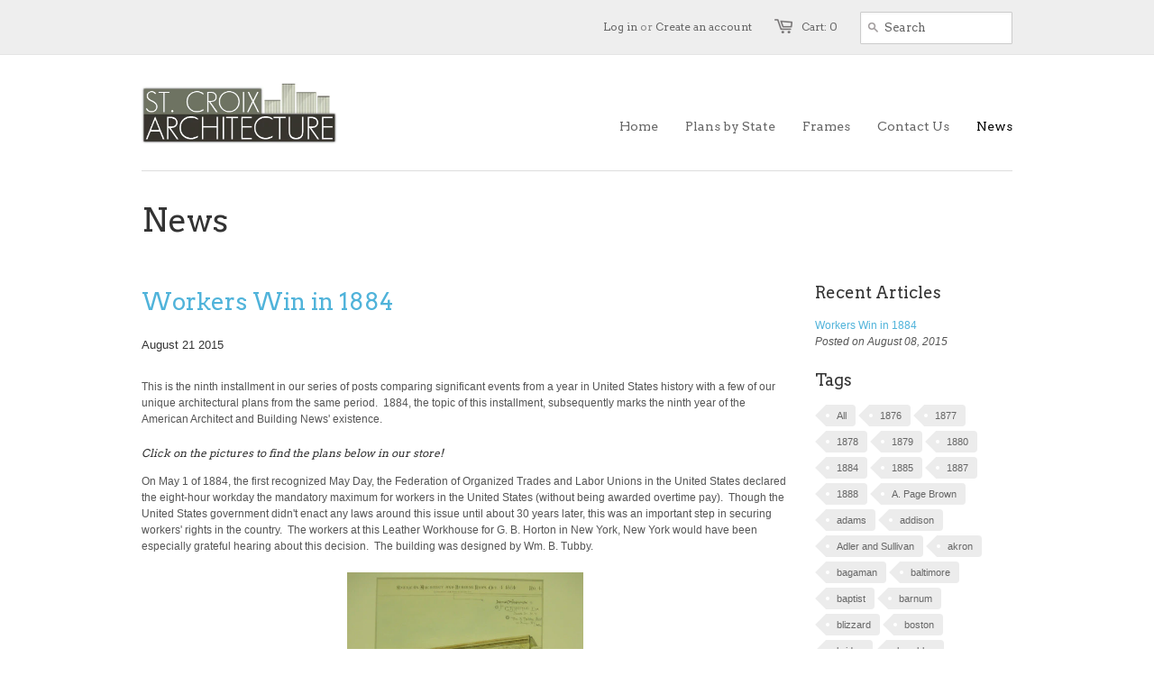

--- FILE ---
content_type: text/html; charset=utf-8
request_url: https://www.stcroixarchitecture.com/blogs/news/tagged/monument
body_size: 13997
content:
<!doctype html>
<!--[if lt IE 7]><html class="no-js ie6 oldie" lang="en"><![endif]-->
<!--[if IE 7]><html class="no-js ie7 oldie" lang="en"><![endif]-->
<!--[if IE 8]><html class="no-js ie8 oldie" lang="en"><![endif]-->
<!--[if gt IE 8]><!--><html class="no-js" lang="en"><!--<![endif]-->
<head>

  <link rel="shortcut icon" href="//www.stcroixarchitecture.com/cdn/shop/t/2/assets/favicon.png?v=166731262553784097771388461799" type="image/png" />
  <meta charset="utf-8">
  <!--[if IE]><meta http-equiv='X-UA-Compatible' content='IE=edge,chrome=1'><![endif]-->

  <title>
    News &ndash; St. Croix Architecture
  </title>

  
  <meta name="description" content="The latest news, updates, and information about St. Croix Architecture." />
  

  <meta name="viewport" content="width=device-width, initial-scale=1.0" />
  
  <link rel="canonical" href="https://www.stcroixarchitecture.com/blogs/news/tagged/monument" /> 

  


  
    <meta property="og:image" content="http://www.stcroixarchitecture.com/cdn/shop/t/2/assets/logo.png?v=138365649528515863621387734665" />
  


  <link href="//www.stcroixarchitecture.com/cdn/shop/t/2/assets/styles.css?v=72066655598982541461674755311" rel="stylesheet" type="text/css" media="all" />
  
  <link rel="stylesheet" type="text/css" href="//fonts.googleapis.com/css?family=Arvo:300,400,700">
  
  
  <link rel="stylesheet" type="text/css" href="//fonts.googleapis.com/css?family=Arvo:300,400,700">
  
  <script src="//www.stcroixarchitecture.com/cdn/shop/t/2/assets/html5shiv.js?v=107268875627107148941387661897" type="text/javascript"></script>

  <script>window.performance && window.performance.mark && window.performance.mark('shopify.content_for_header.start');</script><meta name="google-site-verification" content="hPS3EkDy1vYkcXlx57bVzPzoDVKT2Z_o-ZcHmE2XEsE">
<meta id="shopify-digital-wallet" name="shopify-digital-wallet" content="/3248961/digital_wallets/dialog">
<meta name="shopify-checkout-api-token" content="6e28bf4e0a75710a6b5bc47f0a376c47">
<meta id="in-context-paypal-metadata" data-shop-id="3248961" data-venmo-supported="false" data-environment="production" data-locale="en_US" data-paypal-v4="true" data-currency="USD">
<link rel="alternate" type="application/atom+xml" title="Feed" href="/blogs/news/tagged/monument.atom" />
<script async="async" src="/checkouts/internal/preloads.js?locale=en-US"></script>
<link rel="preconnect" href="https://shop.app" crossorigin="anonymous">
<script async="async" src="https://shop.app/checkouts/internal/preloads.js?locale=en-US&shop_id=3248961" crossorigin="anonymous"></script>
<script id="apple-pay-shop-capabilities" type="application/json">{"shopId":3248961,"countryCode":"US","currencyCode":"USD","merchantCapabilities":["supports3DS"],"merchantId":"gid:\/\/shopify\/Shop\/3248961","merchantName":"St. Croix Architecture","requiredBillingContactFields":["postalAddress","email"],"requiredShippingContactFields":["postalAddress","email"],"shippingType":"shipping","supportedNetworks":["visa","masterCard","amex","discover","elo","jcb"],"total":{"type":"pending","label":"St. Croix Architecture","amount":"1.00"},"shopifyPaymentsEnabled":true,"supportsSubscriptions":true}</script>
<script id="shopify-features" type="application/json">{"accessToken":"6e28bf4e0a75710a6b5bc47f0a376c47","betas":["rich-media-storefront-analytics"],"domain":"www.stcroixarchitecture.com","predictiveSearch":true,"shopId":3248961,"locale":"en"}</script>
<script>var Shopify = Shopify || {};
Shopify.shop = "st-croix-architecture.myshopify.com";
Shopify.locale = "en";
Shopify.currency = {"active":"USD","rate":"1.0"};
Shopify.country = "US";
Shopify.theme = {"name":"Minimal","id":5805429,"schema_name":null,"schema_version":null,"theme_store_id":380,"role":"main"};
Shopify.theme.handle = "null";
Shopify.theme.style = {"id":null,"handle":null};
Shopify.cdnHost = "www.stcroixarchitecture.com/cdn";
Shopify.routes = Shopify.routes || {};
Shopify.routes.root = "/";</script>
<script type="module">!function(o){(o.Shopify=o.Shopify||{}).modules=!0}(window);</script>
<script>!function(o){function n(){var o=[];function n(){o.push(Array.prototype.slice.apply(arguments))}return n.q=o,n}var t=o.Shopify=o.Shopify||{};t.loadFeatures=n(),t.autoloadFeatures=n()}(window);</script>
<script>
  window.ShopifyPay = window.ShopifyPay || {};
  window.ShopifyPay.apiHost = "shop.app\/pay";
  window.ShopifyPay.redirectState = null;
</script>
<script id="shop-js-analytics" type="application/json">{"pageType":"blog"}</script>
<script defer="defer" async type="module" src="//www.stcroixarchitecture.com/cdn/shopifycloud/shop-js/modules/v2/client.init-shop-cart-sync_IZsNAliE.en.esm.js"></script>
<script defer="defer" async type="module" src="//www.stcroixarchitecture.com/cdn/shopifycloud/shop-js/modules/v2/chunk.common_0OUaOowp.esm.js"></script>
<script type="module">
  await import("//www.stcroixarchitecture.com/cdn/shopifycloud/shop-js/modules/v2/client.init-shop-cart-sync_IZsNAliE.en.esm.js");
await import("//www.stcroixarchitecture.com/cdn/shopifycloud/shop-js/modules/v2/chunk.common_0OUaOowp.esm.js");

  window.Shopify.SignInWithShop?.initShopCartSync?.({"fedCMEnabled":true,"windoidEnabled":true});

</script>
<script>
  window.Shopify = window.Shopify || {};
  if (!window.Shopify.featureAssets) window.Shopify.featureAssets = {};
  window.Shopify.featureAssets['shop-js'] = {"shop-cart-sync":["modules/v2/client.shop-cart-sync_DLOhI_0X.en.esm.js","modules/v2/chunk.common_0OUaOowp.esm.js"],"init-fed-cm":["modules/v2/client.init-fed-cm_C6YtU0w6.en.esm.js","modules/v2/chunk.common_0OUaOowp.esm.js"],"shop-button":["modules/v2/client.shop-button_BCMx7GTG.en.esm.js","modules/v2/chunk.common_0OUaOowp.esm.js"],"shop-cash-offers":["modules/v2/client.shop-cash-offers_BT26qb5j.en.esm.js","modules/v2/chunk.common_0OUaOowp.esm.js","modules/v2/chunk.modal_CGo_dVj3.esm.js"],"init-windoid":["modules/v2/client.init-windoid_B9PkRMql.en.esm.js","modules/v2/chunk.common_0OUaOowp.esm.js"],"init-shop-email-lookup-coordinator":["modules/v2/client.init-shop-email-lookup-coordinator_DZkqjsbU.en.esm.js","modules/v2/chunk.common_0OUaOowp.esm.js"],"shop-toast-manager":["modules/v2/client.shop-toast-manager_Di2EnuM7.en.esm.js","modules/v2/chunk.common_0OUaOowp.esm.js"],"shop-login-button":["modules/v2/client.shop-login-button_BtqW_SIO.en.esm.js","modules/v2/chunk.common_0OUaOowp.esm.js","modules/v2/chunk.modal_CGo_dVj3.esm.js"],"avatar":["modules/v2/client.avatar_BTnouDA3.en.esm.js"],"pay-button":["modules/v2/client.pay-button_CWa-C9R1.en.esm.js","modules/v2/chunk.common_0OUaOowp.esm.js"],"init-shop-cart-sync":["modules/v2/client.init-shop-cart-sync_IZsNAliE.en.esm.js","modules/v2/chunk.common_0OUaOowp.esm.js"],"init-customer-accounts":["modules/v2/client.init-customer-accounts_DenGwJTU.en.esm.js","modules/v2/client.shop-login-button_BtqW_SIO.en.esm.js","modules/v2/chunk.common_0OUaOowp.esm.js","modules/v2/chunk.modal_CGo_dVj3.esm.js"],"init-shop-for-new-customer-accounts":["modules/v2/client.init-shop-for-new-customer-accounts_JdHXxpS9.en.esm.js","modules/v2/client.shop-login-button_BtqW_SIO.en.esm.js","modules/v2/chunk.common_0OUaOowp.esm.js","modules/v2/chunk.modal_CGo_dVj3.esm.js"],"init-customer-accounts-sign-up":["modules/v2/client.init-customer-accounts-sign-up_D6__K_p8.en.esm.js","modules/v2/client.shop-login-button_BtqW_SIO.en.esm.js","modules/v2/chunk.common_0OUaOowp.esm.js","modules/v2/chunk.modal_CGo_dVj3.esm.js"],"checkout-modal":["modules/v2/client.checkout-modal_C_ZQDY6s.en.esm.js","modules/v2/chunk.common_0OUaOowp.esm.js","modules/v2/chunk.modal_CGo_dVj3.esm.js"],"shop-follow-button":["modules/v2/client.shop-follow-button_XetIsj8l.en.esm.js","modules/v2/chunk.common_0OUaOowp.esm.js","modules/v2/chunk.modal_CGo_dVj3.esm.js"],"lead-capture":["modules/v2/client.lead-capture_DvA72MRN.en.esm.js","modules/v2/chunk.common_0OUaOowp.esm.js","modules/v2/chunk.modal_CGo_dVj3.esm.js"],"shop-login":["modules/v2/client.shop-login_ClXNxyh6.en.esm.js","modules/v2/chunk.common_0OUaOowp.esm.js","modules/v2/chunk.modal_CGo_dVj3.esm.js"],"payment-terms":["modules/v2/client.payment-terms_CNlwjfZz.en.esm.js","modules/v2/chunk.common_0OUaOowp.esm.js","modules/v2/chunk.modal_CGo_dVj3.esm.js"]};
</script>
<script>(function() {
  var isLoaded = false;
  function asyncLoad() {
    if (isLoaded) return;
    isLoaded = true;
    var urls = ["https:\/\/chimpstatic.com\/mcjs-connected\/js\/users\/f000ef7f3f3f8ee7d01a10d4a\/6548362f7ce5957d9f22bf6f5.js?shop=st-croix-architecture.myshopify.com"];
    for (var i = 0; i < urls.length; i++) {
      var s = document.createElement('script');
      s.type = 'text/javascript';
      s.async = true;
      s.src = urls[i];
      var x = document.getElementsByTagName('script')[0];
      x.parentNode.insertBefore(s, x);
    }
  };
  if(window.attachEvent) {
    window.attachEvent('onload', asyncLoad);
  } else {
    window.addEventListener('load', asyncLoad, false);
  }
})();</script>
<script id="__st">var __st={"a":3248961,"offset":-21600,"reqid":"12b53893-d43a-4826-9015-782ec038b0cb-1768365434","pageurl":"www.stcroixarchitecture.com\/blogs\/news\/tagged\/monument","s":"blogs-3635949","u":"63feb207ee9a","p":"blog","rtyp":"blog","rid":3635949};</script>
<script>window.ShopifyPaypalV4VisibilityTracking = true;</script>
<script id="captcha-bootstrap">!function(){'use strict';const t='contact',e='account',n='new_comment',o=[[t,t],['blogs',n],['comments',n],[t,'customer']],c=[[e,'customer_login'],[e,'guest_login'],[e,'recover_customer_password'],[e,'create_customer']],r=t=>t.map((([t,e])=>`form[action*='/${t}']:not([data-nocaptcha='true']) input[name='form_type'][value='${e}']`)).join(','),a=t=>()=>t?[...document.querySelectorAll(t)].map((t=>t.form)):[];function s(){const t=[...o],e=r(t);return a(e)}const i='password',u='form_key',d=['recaptcha-v3-token','g-recaptcha-response','h-captcha-response',i],f=()=>{try{return window.sessionStorage}catch{return}},m='__shopify_v',_=t=>t.elements[u];function p(t,e,n=!1){try{const o=window.sessionStorage,c=JSON.parse(o.getItem(e)),{data:r}=function(t){const{data:e,action:n}=t;return t[m]||n?{data:e,action:n}:{data:t,action:n}}(c);for(const[e,n]of Object.entries(r))t.elements[e]&&(t.elements[e].value=n);n&&o.removeItem(e)}catch(o){console.error('form repopulation failed',{error:o})}}const l='form_type',E='cptcha';function T(t){t.dataset[E]=!0}const w=window,h=w.document,L='Shopify',v='ce_forms',y='captcha';let A=!1;((t,e)=>{const n=(g='f06e6c50-85a8-45c8-87d0-21a2b65856fe',I='https://cdn.shopify.com/shopifycloud/storefront-forms-hcaptcha/ce_storefront_forms_captcha_hcaptcha.v1.5.2.iife.js',D={infoText:'Protected by hCaptcha',privacyText:'Privacy',termsText:'Terms'},(t,e,n)=>{const o=w[L][v],c=o.bindForm;if(c)return c(t,g,e,D).then(n);var r;o.q.push([[t,g,e,D],n]),r=I,A||(h.body.append(Object.assign(h.createElement('script'),{id:'captcha-provider',async:!0,src:r})),A=!0)});var g,I,D;w[L]=w[L]||{},w[L][v]=w[L][v]||{},w[L][v].q=[],w[L][y]=w[L][y]||{},w[L][y].protect=function(t,e){n(t,void 0,e),T(t)},Object.freeze(w[L][y]),function(t,e,n,w,h,L){const[v,y,A,g]=function(t,e,n){const i=e?o:[],u=t?c:[],d=[...i,...u],f=r(d),m=r(i),_=r(d.filter((([t,e])=>n.includes(e))));return[a(f),a(m),a(_),s()]}(w,h,L),I=t=>{const e=t.target;return e instanceof HTMLFormElement?e:e&&e.form},D=t=>v().includes(t);t.addEventListener('submit',(t=>{const e=I(t);if(!e)return;const n=D(e)&&!e.dataset.hcaptchaBound&&!e.dataset.recaptchaBound,o=_(e),c=g().includes(e)&&(!o||!o.value);(n||c)&&t.preventDefault(),c&&!n&&(function(t){try{if(!f())return;!function(t){const e=f();if(!e)return;const n=_(t);if(!n)return;const o=n.value;o&&e.removeItem(o)}(t);const e=Array.from(Array(32),(()=>Math.random().toString(36)[2])).join('');!function(t,e){_(t)||t.append(Object.assign(document.createElement('input'),{type:'hidden',name:u})),t.elements[u].value=e}(t,e),function(t,e){const n=f();if(!n)return;const o=[...t.querySelectorAll(`input[type='${i}']`)].map((({name:t})=>t)),c=[...d,...o],r={};for(const[a,s]of new FormData(t).entries())c.includes(a)||(r[a]=s);n.setItem(e,JSON.stringify({[m]:1,action:t.action,data:r}))}(t,e)}catch(e){console.error('failed to persist form',e)}}(e),e.submit())}));const S=(t,e)=>{t&&!t.dataset[E]&&(n(t,e.some((e=>e===t))),T(t))};for(const o of['focusin','change'])t.addEventListener(o,(t=>{const e=I(t);D(e)&&S(e,y())}));const B=e.get('form_key'),M=e.get(l),P=B&&M;t.addEventListener('DOMContentLoaded',(()=>{const t=y();if(P)for(const e of t)e.elements[l].value===M&&p(e,B);[...new Set([...A(),...v().filter((t=>'true'===t.dataset.shopifyCaptcha))])].forEach((e=>S(e,t)))}))}(h,new URLSearchParams(w.location.search),n,t,e,['guest_login'])})(!0,!0)}();</script>
<script integrity="sha256-4kQ18oKyAcykRKYeNunJcIwy7WH5gtpwJnB7kiuLZ1E=" data-source-attribution="shopify.loadfeatures" defer="defer" src="//www.stcroixarchitecture.com/cdn/shopifycloud/storefront/assets/storefront/load_feature-a0a9edcb.js" crossorigin="anonymous"></script>
<script crossorigin="anonymous" defer="defer" src="//www.stcroixarchitecture.com/cdn/shopifycloud/storefront/assets/shopify_pay/storefront-65b4c6d7.js?v=20250812"></script>
<script data-source-attribution="shopify.dynamic_checkout.dynamic.init">var Shopify=Shopify||{};Shopify.PaymentButton=Shopify.PaymentButton||{isStorefrontPortableWallets:!0,init:function(){window.Shopify.PaymentButton.init=function(){};var t=document.createElement("script");t.src="https://www.stcroixarchitecture.com/cdn/shopifycloud/portable-wallets/latest/portable-wallets.en.js",t.type="module",document.head.appendChild(t)}};
</script>
<script data-source-attribution="shopify.dynamic_checkout.buyer_consent">
  function portableWalletsHideBuyerConsent(e){var t=document.getElementById("shopify-buyer-consent"),n=document.getElementById("shopify-subscription-policy-button");t&&n&&(t.classList.add("hidden"),t.setAttribute("aria-hidden","true"),n.removeEventListener("click",e))}function portableWalletsShowBuyerConsent(e){var t=document.getElementById("shopify-buyer-consent"),n=document.getElementById("shopify-subscription-policy-button");t&&n&&(t.classList.remove("hidden"),t.removeAttribute("aria-hidden"),n.addEventListener("click",e))}window.Shopify?.PaymentButton&&(window.Shopify.PaymentButton.hideBuyerConsent=portableWalletsHideBuyerConsent,window.Shopify.PaymentButton.showBuyerConsent=portableWalletsShowBuyerConsent);
</script>
<script data-source-attribution="shopify.dynamic_checkout.cart.bootstrap">document.addEventListener("DOMContentLoaded",(function(){function t(){return document.querySelector("shopify-accelerated-checkout-cart, shopify-accelerated-checkout")}if(t())Shopify.PaymentButton.init();else{new MutationObserver((function(e,n){t()&&(Shopify.PaymentButton.init(),n.disconnect())})).observe(document.body,{childList:!0,subtree:!0})}}));
</script>
<link id="shopify-accelerated-checkout-styles" rel="stylesheet" media="screen" href="https://www.stcroixarchitecture.com/cdn/shopifycloud/portable-wallets/latest/accelerated-checkout-backwards-compat.css" crossorigin="anonymous">
<style id="shopify-accelerated-checkout-cart">
        #shopify-buyer-consent {
  margin-top: 1em;
  display: inline-block;
  width: 100%;
}

#shopify-buyer-consent.hidden {
  display: none;
}

#shopify-subscription-policy-button {
  background: none;
  border: none;
  padding: 0;
  text-decoration: underline;
  font-size: inherit;
  cursor: pointer;
}

#shopify-subscription-policy-button::before {
  box-shadow: none;
}

      </style>

<script>window.performance && window.performance.mark && window.performance.mark('shopify.content_for_header.end');</script>
  
  <script type="text/javascript" src="//ajax.googleapis.com/ajax/libs/jquery/1.4.2/jquery.min.js"></script>
  
  <script src="//www.stcroixarchitecture.com/cdn/shopifycloud/storefront/assets/themes_support/option_selection-b017cd28.js" type="text/javascript"></script>
  <script src="//www.stcroixarchitecture.com/cdn/shopifycloud/storefront/assets/themes_support/api.jquery-7ab1a3a4.js" type="text/javascript"></script>

  
  
<link href="https://monorail-edge.shopifysvc.com" rel="dns-prefetch">
<script>(function(){if ("sendBeacon" in navigator && "performance" in window) {try {var session_token_from_headers = performance.getEntriesByType('navigation')[0].serverTiming.find(x => x.name == '_s').description;} catch {var session_token_from_headers = undefined;}var session_cookie_matches = document.cookie.match(/_shopify_s=([^;]*)/);var session_token_from_cookie = session_cookie_matches && session_cookie_matches.length === 2 ? session_cookie_matches[1] : "";var session_token = session_token_from_headers || session_token_from_cookie || "";function handle_abandonment_event(e) {var entries = performance.getEntries().filter(function(entry) {return /monorail-edge.shopifysvc.com/.test(entry.name);});if (!window.abandonment_tracked && entries.length === 0) {window.abandonment_tracked = true;var currentMs = Date.now();var navigation_start = performance.timing.navigationStart;var payload = {shop_id: 3248961,url: window.location.href,navigation_start,duration: currentMs - navigation_start,session_token,page_type: "blog"};window.navigator.sendBeacon("https://monorail-edge.shopifysvc.com/v1/produce", JSON.stringify({schema_id: "online_store_buyer_site_abandonment/1.1",payload: payload,metadata: {event_created_at_ms: currentMs,event_sent_at_ms: currentMs}}));}}window.addEventListener('pagehide', handle_abandonment_event);}}());</script>
<script id="web-pixels-manager-setup">(function e(e,d,r,n,o){if(void 0===o&&(o={}),!Boolean(null===(a=null===(i=window.Shopify)||void 0===i?void 0:i.analytics)||void 0===a?void 0:a.replayQueue)){var i,a;window.Shopify=window.Shopify||{};var t=window.Shopify;t.analytics=t.analytics||{};var s=t.analytics;s.replayQueue=[],s.publish=function(e,d,r){return s.replayQueue.push([e,d,r]),!0};try{self.performance.mark("wpm:start")}catch(e){}var l=function(){var e={modern:/Edge?\/(1{2}[4-9]|1[2-9]\d|[2-9]\d{2}|\d{4,})\.\d+(\.\d+|)|Firefox\/(1{2}[4-9]|1[2-9]\d|[2-9]\d{2}|\d{4,})\.\d+(\.\d+|)|Chrom(ium|e)\/(9{2}|\d{3,})\.\d+(\.\d+|)|(Maci|X1{2}).+ Version\/(15\.\d+|(1[6-9]|[2-9]\d|\d{3,})\.\d+)([,.]\d+|)( \(\w+\)|)( Mobile\/\w+|) Safari\/|Chrome.+OPR\/(9{2}|\d{3,})\.\d+\.\d+|(CPU[ +]OS|iPhone[ +]OS|CPU[ +]iPhone|CPU IPhone OS|CPU iPad OS)[ +]+(15[._]\d+|(1[6-9]|[2-9]\d|\d{3,})[._]\d+)([._]\d+|)|Android:?[ /-](13[3-9]|1[4-9]\d|[2-9]\d{2}|\d{4,})(\.\d+|)(\.\d+|)|Android.+Firefox\/(13[5-9]|1[4-9]\d|[2-9]\d{2}|\d{4,})\.\d+(\.\d+|)|Android.+Chrom(ium|e)\/(13[3-9]|1[4-9]\d|[2-9]\d{2}|\d{4,})\.\d+(\.\d+|)|SamsungBrowser\/([2-9]\d|\d{3,})\.\d+/,legacy:/Edge?\/(1[6-9]|[2-9]\d|\d{3,})\.\d+(\.\d+|)|Firefox\/(5[4-9]|[6-9]\d|\d{3,})\.\d+(\.\d+|)|Chrom(ium|e)\/(5[1-9]|[6-9]\d|\d{3,})\.\d+(\.\d+|)([\d.]+$|.*Safari\/(?![\d.]+ Edge\/[\d.]+$))|(Maci|X1{2}).+ Version\/(10\.\d+|(1[1-9]|[2-9]\d|\d{3,})\.\d+)([,.]\d+|)( \(\w+\)|)( Mobile\/\w+|) Safari\/|Chrome.+OPR\/(3[89]|[4-9]\d|\d{3,})\.\d+\.\d+|(CPU[ +]OS|iPhone[ +]OS|CPU[ +]iPhone|CPU IPhone OS|CPU iPad OS)[ +]+(10[._]\d+|(1[1-9]|[2-9]\d|\d{3,})[._]\d+)([._]\d+|)|Android:?[ /-](13[3-9]|1[4-9]\d|[2-9]\d{2}|\d{4,})(\.\d+|)(\.\d+|)|Mobile Safari.+OPR\/([89]\d|\d{3,})\.\d+\.\d+|Android.+Firefox\/(13[5-9]|1[4-9]\d|[2-9]\d{2}|\d{4,})\.\d+(\.\d+|)|Android.+Chrom(ium|e)\/(13[3-9]|1[4-9]\d|[2-9]\d{2}|\d{4,})\.\d+(\.\d+|)|Android.+(UC? ?Browser|UCWEB|U3)[ /]?(15\.([5-9]|\d{2,})|(1[6-9]|[2-9]\d|\d{3,})\.\d+)\.\d+|SamsungBrowser\/(5\.\d+|([6-9]|\d{2,})\.\d+)|Android.+MQ{2}Browser\/(14(\.(9|\d{2,})|)|(1[5-9]|[2-9]\d|\d{3,})(\.\d+|))(\.\d+|)|K[Aa][Ii]OS\/(3\.\d+|([4-9]|\d{2,})\.\d+)(\.\d+|)/},d=e.modern,r=e.legacy,n=navigator.userAgent;return n.match(d)?"modern":n.match(r)?"legacy":"unknown"}(),u="modern"===l?"modern":"legacy",c=(null!=n?n:{modern:"",legacy:""})[u],f=function(e){return[e.baseUrl,"/wpm","/b",e.hashVersion,"modern"===e.buildTarget?"m":"l",".js"].join("")}({baseUrl:d,hashVersion:r,buildTarget:u}),m=function(e){var d=e.version,r=e.bundleTarget,n=e.surface,o=e.pageUrl,i=e.monorailEndpoint;return{emit:function(e){var a=e.status,t=e.errorMsg,s=(new Date).getTime(),l=JSON.stringify({metadata:{event_sent_at_ms:s},events:[{schema_id:"web_pixels_manager_load/3.1",payload:{version:d,bundle_target:r,page_url:o,status:a,surface:n,error_msg:t},metadata:{event_created_at_ms:s}}]});if(!i)return console&&console.warn&&console.warn("[Web Pixels Manager] No Monorail endpoint provided, skipping logging."),!1;try{return self.navigator.sendBeacon.bind(self.navigator)(i,l)}catch(e){}var u=new XMLHttpRequest;try{return u.open("POST",i,!0),u.setRequestHeader("Content-Type","text/plain"),u.send(l),!0}catch(e){return console&&console.warn&&console.warn("[Web Pixels Manager] Got an unhandled error while logging to Monorail."),!1}}}}({version:r,bundleTarget:l,surface:e.surface,pageUrl:self.location.href,monorailEndpoint:e.monorailEndpoint});try{o.browserTarget=l,function(e){var d=e.src,r=e.async,n=void 0===r||r,o=e.onload,i=e.onerror,a=e.sri,t=e.scriptDataAttributes,s=void 0===t?{}:t,l=document.createElement("script"),u=document.querySelector("head"),c=document.querySelector("body");if(l.async=n,l.src=d,a&&(l.integrity=a,l.crossOrigin="anonymous"),s)for(var f in s)if(Object.prototype.hasOwnProperty.call(s,f))try{l.dataset[f]=s[f]}catch(e){}if(o&&l.addEventListener("load",o),i&&l.addEventListener("error",i),u)u.appendChild(l);else{if(!c)throw new Error("Did not find a head or body element to append the script");c.appendChild(l)}}({src:f,async:!0,onload:function(){if(!function(){var e,d;return Boolean(null===(d=null===(e=window.Shopify)||void 0===e?void 0:e.analytics)||void 0===d?void 0:d.initialized)}()){var d=window.webPixelsManager.init(e)||void 0;if(d){var r=window.Shopify.analytics;r.replayQueue.forEach((function(e){var r=e[0],n=e[1],o=e[2];d.publishCustomEvent(r,n,o)})),r.replayQueue=[],r.publish=d.publishCustomEvent,r.visitor=d.visitor,r.initialized=!0}}},onerror:function(){return m.emit({status:"failed",errorMsg:"".concat(f," has failed to load")})},sri:function(e){var d=/^sha384-[A-Za-z0-9+/=]+$/;return"string"==typeof e&&d.test(e)}(c)?c:"",scriptDataAttributes:o}),m.emit({status:"loading"})}catch(e){m.emit({status:"failed",errorMsg:(null==e?void 0:e.message)||"Unknown error"})}}})({shopId: 3248961,storefrontBaseUrl: "https://www.stcroixarchitecture.com",extensionsBaseUrl: "https://extensions.shopifycdn.com/cdn/shopifycloud/web-pixels-manager",monorailEndpoint: "https://monorail-edge.shopifysvc.com/unstable/produce_batch",surface: "storefront-renderer",enabledBetaFlags: ["2dca8a86","a0d5f9d2"],webPixelsConfigList: [{"id":"538771714","configuration":"{\"config\":\"{\\\"pixel_id\\\":\\\"GT-NGMKMGT\\\",\\\"target_country\\\":\\\"US\\\",\\\"gtag_events\\\":[{\\\"type\\\":\\\"purchase\\\",\\\"action_label\\\":\\\"MC-0QR0T9ZEJ0\\\"},{\\\"type\\\":\\\"page_view\\\",\\\"action_label\\\":\\\"MC-0QR0T9ZEJ0\\\"},{\\\"type\\\":\\\"view_item\\\",\\\"action_label\\\":\\\"MC-0QR0T9ZEJ0\\\"}],\\\"enable_monitoring_mode\\\":false}\"}","eventPayloadVersion":"v1","runtimeContext":"OPEN","scriptVersion":"b2a88bafab3e21179ed38636efcd8a93","type":"APP","apiClientId":1780363,"privacyPurposes":[],"dataSharingAdjustments":{"protectedCustomerApprovalScopes":["read_customer_address","read_customer_email","read_customer_name","read_customer_personal_data","read_customer_phone"]}},{"id":"79692034","eventPayloadVersion":"v1","runtimeContext":"LAX","scriptVersion":"1","type":"CUSTOM","privacyPurposes":["ANALYTICS"],"name":"Google Analytics tag (migrated)"},{"id":"shopify-app-pixel","configuration":"{}","eventPayloadVersion":"v1","runtimeContext":"STRICT","scriptVersion":"0450","apiClientId":"shopify-pixel","type":"APP","privacyPurposes":["ANALYTICS","MARKETING"]},{"id":"shopify-custom-pixel","eventPayloadVersion":"v1","runtimeContext":"LAX","scriptVersion":"0450","apiClientId":"shopify-pixel","type":"CUSTOM","privacyPurposes":["ANALYTICS","MARKETING"]}],isMerchantRequest: false,initData: {"shop":{"name":"St. Croix Architecture","paymentSettings":{"currencyCode":"USD"},"myshopifyDomain":"st-croix-architecture.myshopify.com","countryCode":"US","storefrontUrl":"https:\/\/www.stcroixarchitecture.com"},"customer":null,"cart":null,"checkout":null,"productVariants":[],"purchasingCompany":null},},"https://www.stcroixarchitecture.com/cdn","7cecd0b6w90c54c6cpe92089d5m57a67346",{"modern":"","legacy":""},{"shopId":"3248961","storefrontBaseUrl":"https:\/\/www.stcroixarchitecture.com","extensionBaseUrl":"https:\/\/extensions.shopifycdn.com\/cdn\/shopifycloud\/web-pixels-manager","surface":"storefront-renderer","enabledBetaFlags":"[\"2dca8a86\", \"a0d5f9d2\"]","isMerchantRequest":"false","hashVersion":"7cecd0b6w90c54c6cpe92089d5m57a67346","publish":"custom","events":"[[\"page_viewed\",{}]]"});</script><script>
  window.ShopifyAnalytics = window.ShopifyAnalytics || {};
  window.ShopifyAnalytics.meta = window.ShopifyAnalytics.meta || {};
  window.ShopifyAnalytics.meta.currency = 'USD';
  var meta = {"page":{"pageType":"blog","resourceType":"blog","resourceId":3635949,"requestId":"12b53893-d43a-4826-9015-782ec038b0cb-1768365434"}};
  for (var attr in meta) {
    window.ShopifyAnalytics.meta[attr] = meta[attr];
  }
</script>
<script class="analytics">
  (function () {
    var customDocumentWrite = function(content) {
      var jquery = null;

      if (window.jQuery) {
        jquery = window.jQuery;
      } else if (window.Checkout && window.Checkout.$) {
        jquery = window.Checkout.$;
      }

      if (jquery) {
        jquery('body').append(content);
      }
    };

    var hasLoggedConversion = function(token) {
      if (token) {
        return document.cookie.indexOf('loggedConversion=' + token) !== -1;
      }
      return false;
    }

    var setCookieIfConversion = function(token) {
      if (token) {
        var twoMonthsFromNow = new Date(Date.now());
        twoMonthsFromNow.setMonth(twoMonthsFromNow.getMonth() + 2);

        document.cookie = 'loggedConversion=' + token + '; expires=' + twoMonthsFromNow;
      }
    }

    var trekkie = window.ShopifyAnalytics.lib = window.trekkie = window.trekkie || [];
    if (trekkie.integrations) {
      return;
    }
    trekkie.methods = [
      'identify',
      'page',
      'ready',
      'track',
      'trackForm',
      'trackLink'
    ];
    trekkie.factory = function(method) {
      return function() {
        var args = Array.prototype.slice.call(arguments);
        args.unshift(method);
        trekkie.push(args);
        return trekkie;
      };
    };
    for (var i = 0; i < trekkie.methods.length; i++) {
      var key = trekkie.methods[i];
      trekkie[key] = trekkie.factory(key);
    }
    trekkie.load = function(config) {
      trekkie.config = config || {};
      trekkie.config.initialDocumentCookie = document.cookie;
      var first = document.getElementsByTagName('script')[0];
      var script = document.createElement('script');
      script.type = 'text/javascript';
      script.onerror = function(e) {
        var scriptFallback = document.createElement('script');
        scriptFallback.type = 'text/javascript';
        scriptFallback.onerror = function(error) {
                var Monorail = {
      produce: function produce(monorailDomain, schemaId, payload) {
        var currentMs = new Date().getTime();
        var event = {
          schema_id: schemaId,
          payload: payload,
          metadata: {
            event_created_at_ms: currentMs,
            event_sent_at_ms: currentMs
          }
        };
        return Monorail.sendRequest("https://" + monorailDomain + "/v1/produce", JSON.stringify(event));
      },
      sendRequest: function sendRequest(endpointUrl, payload) {
        // Try the sendBeacon API
        if (window && window.navigator && typeof window.navigator.sendBeacon === 'function' && typeof window.Blob === 'function' && !Monorail.isIos12()) {
          var blobData = new window.Blob([payload], {
            type: 'text/plain'
          });

          if (window.navigator.sendBeacon(endpointUrl, blobData)) {
            return true;
          } // sendBeacon was not successful

        } // XHR beacon

        var xhr = new XMLHttpRequest();

        try {
          xhr.open('POST', endpointUrl);
          xhr.setRequestHeader('Content-Type', 'text/plain');
          xhr.send(payload);
        } catch (e) {
          console.log(e);
        }

        return false;
      },
      isIos12: function isIos12() {
        return window.navigator.userAgent.lastIndexOf('iPhone; CPU iPhone OS 12_') !== -1 || window.navigator.userAgent.lastIndexOf('iPad; CPU OS 12_') !== -1;
      }
    };
    Monorail.produce('monorail-edge.shopifysvc.com',
      'trekkie_storefront_load_errors/1.1',
      {shop_id: 3248961,
      theme_id: 5805429,
      app_name: "storefront",
      context_url: window.location.href,
      source_url: "//www.stcroixarchitecture.com/cdn/s/trekkie.storefront.55c6279c31a6628627b2ba1c5ff367020da294e2.min.js"});

        };
        scriptFallback.async = true;
        scriptFallback.src = '//www.stcroixarchitecture.com/cdn/s/trekkie.storefront.55c6279c31a6628627b2ba1c5ff367020da294e2.min.js';
        first.parentNode.insertBefore(scriptFallback, first);
      };
      script.async = true;
      script.src = '//www.stcroixarchitecture.com/cdn/s/trekkie.storefront.55c6279c31a6628627b2ba1c5ff367020da294e2.min.js';
      first.parentNode.insertBefore(script, first);
    };
    trekkie.load(
      {"Trekkie":{"appName":"storefront","development":false,"defaultAttributes":{"shopId":3248961,"isMerchantRequest":null,"themeId":5805429,"themeCityHash":"6864859487196597849","contentLanguage":"en","currency":"USD","eventMetadataId":"0234d2db-e45d-4f03-8801-408b7c730097"},"isServerSideCookieWritingEnabled":true,"monorailRegion":"shop_domain","enabledBetaFlags":["65f19447"]},"Session Attribution":{},"S2S":{"facebookCapiEnabled":false,"source":"trekkie-storefront-renderer","apiClientId":580111}}
    );

    var loaded = false;
    trekkie.ready(function() {
      if (loaded) return;
      loaded = true;

      window.ShopifyAnalytics.lib = window.trekkie;

      var originalDocumentWrite = document.write;
      document.write = customDocumentWrite;
      try { window.ShopifyAnalytics.merchantGoogleAnalytics.call(this); } catch(error) {};
      document.write = originalDocumentWrite;

      window.ShopifyAnalytics.lib.page(null,{"pageType":"blog","resourceType":"blog","resourceId":3635949,"requestId":"12b53893-d43a-4826-9015-782ec038b0cb-1768365434","shopifyEmitted":true});

      var match = window.location.pathname.match(/checkouts\/(.+)\/(thank_you|post_purchase)/)
      var token = match? match[1]: undefined;
      if (!hasLoggedConversion(token)) {
        setCookieIfConversion(token);
        
      }
    });


        var eventsListenerScript = document.createElement('script');
        eventsListenerScript.async = true;
        eventsListenerScript.src = "//www.stcroixarchitecture.com/cdn/shopifycloud/storefront/assets/shop_events_listener-3da45d37.js";
        document.getElementsByTagName('head')[0].appendChild(eventsListenerScript);

})();</script>
  <script>
  if (!window.ga || (window.ga && typeof window.ga !== 'function')) {
    window.ga = function ga() {
      (window.ga.q = window.ga.q || []).push(arguments);
      if (window.Shopify && window.Shopify.analytics && typeof window.Shopify.analytics.publish === 'function') {
        window.Shopify.analytics.publish("ga_stub_called", {}, {sendTo: "google_osp_migration"});
      }
      console.error("Shopify's Google Analytics stub called with:", Array.from(arguments), "\nSee https://help.shopify.com/manual/promoting-marketing/pixels/pixel-migration#google for more information.");
    };
    if (window.Shopify && window.Shopify.analytics && typeof window.Shopify.analytics.publish === 'function') {
      window.Shopify.analytics.publish("ga_stub_initialized", {}, {sendTo: "google_osp_migration"});
    }
  }
</script>
<script
  defer
  src="https://www.stcroixarchitecture.com/cdn/shopifycloud/perf-kit/shopify-perf-kit-3.0.3.min.js"
  data-application="storefront-renderer"
  data-shop-id="3248961"
  data-render-region="gcp-us-central1"
  data-page-type="blog"
  data-theme-instance-id="5805429"
  data-theme-name=""
  data-theme-version=""
  data-monorail-region="shop_domain"
  data-resource-timing-sampling-rate="10"
  data-shs="true"
  data-shs-beacon="true"
  data-shs-export-with-fetch="true"
  data-shs-logs-sample-rate="1"
  data-shs-beacon-endpoint="https://www.stcroixarchitecture.com/api/collect"
></script>
</head>

<body>
  
  <!-- Begin toolbar -->
  <div class="toolbar-wrapper">
    <div class="toolbar clearfix">
      <div class="span12 clearfix">
        <ul class="unstyled">
          <li class="search-field">
            <form class="search" action="/search">
              <input type="image" src="//www.stcroixarchitecture.com/cdn/shop/t/2/assets/icon-search.png?v=147282780354405803171387661899" alt="Go" id="go">
              <input type="text" name="q" class="search_box" placeholder="Search" value="" />
            </form>
          </li>
          
          <li><span class="icon-cart"></span><a href="/cart" class="cart" title="Shopping Cart">Cart: 0</a></li>
          
  
    <li>
      <a href="/account/login" id="customer_login_link">Log in</a>
      
      <span class="or">or</span>
      <a href="/account/register" id="customer_register_link">Create an account</a>
      
    </li>
  

          
        </ul>
      </div>
    </div>
  </div>
  <!-- End toolbar -->
  
  <!-- Begin wrapper -->
  <div id="transparency" class="wrapper">
    <div class="row">      
      <!-- Begin right navigation -->
      
      <div class="row" id="header">
        <div class="span12 border-bottom">
          <div class="span3 inner-left">
            <div class="logo">
              
              <a href="/"><img src="//www.stcroixarchitecture.com/cdn/shop/t/2/assets/logo.png?v=138365649528515863621387734665" alt="St. Croix Architecture" /></a>
              
              
            </div> 
          </div> 
          
          <section id="nav">
            <div class="span9 inner-right">
              <nav class="main">
                
<ul class="horizontal fr unstyled clearfix">


  
  
  <li>
    <a href="/" class=""><span>Home</span></a>
    
    
  </li>
  
  
  
  <li>
    <a href="/collections" class=""><span>Plans by State</span></a>
    
    
  </li>
  
  
  
  <li>
    <a href="/pages/frames" class=""><span>Frames</span></a>
    
    
  </li>
  
  
  
  <li>
    <a href="/pages/contact-us" class=""><span>Contact Us</span></a>
    
    
  </li>
  
  
  
  <li>
    <a href="/blogs/news" class=" current"><span>News</span></a>
    
    
  </li>
  
  
</ul>
              </nav> 
              <nav class="mobile clearfix">
                
<select name="main_navigation" id="main_navigation" class="fl">
  
    
    <option value="/">Home</option>
    
    
  
    
    <option value="/collections">Plans by State</option>
    
    
  
    
    <option value="/pages/frames">Frames</option>
    
    
  
    
    <option value="/pages/contact-us">Contact Us</option>
    
    
  
    
    <option value="/blogs/news" selected="selected">News</option>
    
    
    
  
  
  <option value="/cart">Your cart (0)</option>
</select>
              </nav>
            </div> 
          </section> 
        </div> 
      </div> 
      
      <!-- End right navigation -->
      
      <!-- Begin below navigation -->
      
      <!-- End below navigation -->
      
      <!-- Begin content-->
      <section id="content" class="clearfix">
          
          
<div id="blog">
  
  <div class="row title">
    <div class="span12">
      <h1>News</h1>
    </div> 
  </div> 
    
  <!-- Begin content -->
  <div class="row">
    <div class="span9 articles">
      
      <div class="article">
        <h1><a href="/blogs/news/45653765-workers-win-in-1884">Workers Win in 1884</a> <span class="date" style="display: block;">August 21 2015</span></h1>
        <p>This is the ninth installment in our series of posts comparing significant events from a year in United States history with a few of our unique architectural plans from the same period.  1884, the topic of this installment, subsequently marks the ninth year of the American Architect and Building News' existence.</p>
<h5>
<em>Click on the pictures to find the plans below in our store!</em> </h5>
<p>On May 1 of 1884, the first recognized May Day, the Federation of Organized Trades and Labor Unions in the United States declared the eight-hour workday the mandatory maximum for workers in the United States (without being awarded overtime pay).  Though the United States government didn't enact any laws around this issue until about 30 years later, this was an important step in securing workers' rights in the country.  The workers at this Leather Workhouse for G. B. Horton in New York, New York would have been especially grateful hearing about this decision.  The building was designed by Wm. B. Tubby.</p>
<p><a href="http://www.stcroixarchitecture.com/products/leather-workhouse-for-g-b-horton-esq-new-york-ny-1884-wm-b-tubby" title="Leather Workhouse for Horton"><img src="//cdn.shopify.com/s/files/1/0324/8961/products/DSC06899_1024x1024.jpeg?v=1388808210" alt="Leather Workhouse for G. B. Horton, Esq. , New York, NY, 1884, Wm. B. Tubby" style="display: block; margin-left: auto; margin-right: auto;" width="262" height="349"></a></p>
<p> </p>
<p>After years of planning and construction, the Washington Monument in Washington, DC was finally completed in December of 1884.  Designed by Robert Mills, it is not only the world's tallest obelisk, but the world's tallest stone structure of any shape.  Located a few blocks north of the monument, this design for the Portland Building by Cluss &amp; Schulze came out in April of the same year.  Be sure to also take a look at our various plans for the Washington Monument <a href="http://www.stcroixarchitecture.com/search?x=0&amp;y=0&amp;q=washington+monument" title="Washington Monument">here</a>.</p>
<div><a href="http://www.stcroixarchitecture.com/products/the-portland-building-washington-dc-1884-original-plan-cluss-schulze" title="Portland Building, Washington DC"><img src="//cdn.shopify.com/s/files/1/0324/8961/products/57_39_4a90a8a9-3fbc-4940-9c84-e41eea5f1dd1_1024x1024.JPG?v=1409928924" alt="The Portland Building, Washington, DC, 1884, Original Plan. Cluss &amp; Schulze." style="display: block; margin-left: auto; margin-right: auto;" width="259" height="346"></a></div>
      </div>
      <hr class="divider" />
      
    </div>
    
    <!-- Begin sidebar -->
    <div class="span3 sidebar">
  
  <h3>Recent Articles</h3>
  
  <div class="article">
    <p><a href="/blogs/news/45653765-workers-win-in-1884">Workers Win in 1884</a> <em>Posted on August 08, 2015</em></p>
  </div>
  
  
  
  <div class="clearfix">
    
    <h3>Tags</h3>
    <ul class="tags">
      <li><a href="https://www.stcroixarchitecture.com/blogs/news">All</a>
      
      
      <li><a href="/blogs/news/tagged/1876" title="Show articles tagged 1876">1876</a></li>
      
      
      
      <li><a href="/blogs/news/tagged/1877" title="Show articles tagged 1877">1877</a></li>
      
      
      
      <li><a href="/blogs/news/tagged/1878" title="Show articles tagged 1878">1878</a></li>
      
      
      
      <li><a href="/blogs/news/tagged/1879" title="Show articles tagged 1879">1879</a></li>
      
      
      
      <li><a href="/blogs/news/tagged/1880" title="Show articles tagged 1880">1880</a></li>
      
      
      
      <li><a href="/blogs/news/tagged/1884" title="Show articles tagged 1884">1884</a></li>
      
      
      
      <li><a href="/blogs/news/tagged/1885" title="Show articles tagged 1885">1885</a></li>
      
      
      
      <li><a href="/blogs/news/tagged/1887" title="Show articles tagged 1887">1887</a></li>
      
      
      
      <li><a href="/blogs/news/tagged/1888" title="Show articles tagged 1888">1888</a></li>
      
      
      
      <li><a href="/blogs/news/tagged/a-page-brown" title="Show articles tagged A. Page Brown">A. Page Brown</a></li>
      
      
      
      <li><a href="/blogs/news/tagged/adams" title="Show articles tagged adams">adams</a></li>
      
      
      
      <li><a href="/blogs/news/tagged/addison" title="Show articles tagged addison">addison</a></li>
      
      
      
      <li><a href="/blogs/news/tagged/adler-and-sullivan" title="Show articles tagged Adler and Sullivan">Adler and Sullivan</a></li>
      
      
      
      <li><a href="/blogs/news/tagged/akron" title="Show articles tagged akron">akron</a></li>
      
      
      
      <li><a href="/blogs/news/tagged/bagaman" title="Show articles tagged bagaman">bagaman</a></li>
      
      
      
      <li><a href="/blogs/news/tagged/baltimore" title="Show articles tagged baltimore">baltimore</a></li>
      
      
      
      <li><a href="/blogs/news/tagged/baptist" title="Show articles tagged baptist">baptist</a></li>
      
      
      
      <li><a href="/blogs/news/tagged/barnum" title="Show articles tagged barnum">barnum</a></li>
      
      
      
      <li><a href="/blogs/news/tagged/blizzard" title="Show articles tagged blizzard">blizzard</a></li>
      
      
      
      <li><a href="/blogs/news/tagged/boston" title="Show articles tagged boston">boston</a></li>
      
      
      
      <li><a href="/blogs/news/tagged/bridge" title="Show articles tagged bridge">bridge</a></li>
      
      
      
      <li><a href="/blogs/news/tagged/brooklyn" title="Show articles tagged brooklyn">brooklyn</a></li>
      
      
      
      <li><a href="/blogs/news/tagged/burnham-and-root" title="Show articles tagged Burnham and Root">Burnham and Root</a></li>
      
      
      
      <li><a href="/blogs/news/tagged/cambridge" title="Show articles tagged cambridge">cambridge</a></li>
      
      
      
      <li><a href="/blogs/news/tagged/centennial" title="Show articles tagged centennial">centennial</a></li>
      
      
      
      <li><a href="/blogs/news/tagged/chapel" title="Show articles tagged chapel">chapel</a></li>
      
      
      
      <li><a href="/blogs/news/tagged/charles-s-frost" title="Show articles tagged Charles S. Frost">Charles S. Frost</a></li>
      
      
      
      <li><a href="/blogs/news/tagged/charleston" title="Show articles tagged charleston">charleston</a></li>
      
      
      
      <li><a href="/blogs/news/tagged/chicago" title="Show articles tagged Chicago">Chicago</a></li>
      
      
      
      <li><a href="/blogs/news/tagged/church" title="Show articles tagged church">church</a></li>
      
      
      
      <li><a href="/blogs/news/tagged/cincinnati" title="Show articles tagged cincinnati">cincinnati</a></li>
      
      
      
      <li><a href="/blogs/news/tagged/cluss" title="Show articles tagged cluss">cluss</a></li>
      
      
      
      <li><a href="/blogs/news/tagged/columbian-exposition" title="Show articles tagged Columbian Exposition">Columbian Exposition</a></li>
      
      
      
      <li><a href="/blogs/news/tagged/congress" title="Show articles tagged congress">congress</a></li>
      
      
      
      <li><a href="/blogs/news/tagged/coolidge" title="Show articles tagged coolidge">coolidge</a></li>
      
      
      
      <li><a href="/blogs/news/tagged/cornwell" title="Show articles tagged cornwell">cornwell</a></li>
      
      
      
      <li><a href="/blogs/news/tagged/court" title="Show articles tagged court">court</a></li>
      
      
      
      <li><a href="/blogs/news/tagged/cummings" title="Show articles tagged cummings">cummings</a></li>
      
      
      
      <li><a href="/blogs/news/tagged/dc" title="Show articles tagged dc">dc</a></li>
      
      
      
      <li><a href="/blogs/news/tagged/delano" title="Show articles tagged delano">delano</a></li>
      
      
      
      <li><a href="/blogs/news/tagged/delmonico" title="Show articles tagged delmonico">delmonico</a></li>
      
      
      
      <li><a href="/blogs/news/tagged/detroit" title="Show articles tagged detroit">detroit</a></li>
      
      
      
      <li><a href="/blogs/news/tagged/dewson" title="Show articles tagged dewson">dewson</a></li>
      
      
      
      <li><a href="/blogs/news/tagged/eabrooke" title="Show articles tagged eabrooke">eabrooke</a></li>
      
      
      
      <li><a href="/blogs/news/tagged/earthquake" title="Show articles tagged earthquake">earthquake</a></li>
      
      
      
      <li><a href="/blogs/news/tagged/edison" title="Show articles tagged edison">edison</a></li>
      
      
      
      <li><a href="/blogs/news/tagged/exchange" title="Show articles tagged exchange">exchange</a></li>
      
      
      
      <li><a href="/blogs/news/tagged/exposition" title="Show articles tagged exposition">exposition</a></li>
      
      
      
      <li><a href="/blogs/news/tagged/express" title="Show articles tagged express">express</a></li>
      
      
      
      <li><a href="/blogs/news/tagged/farnsworth" title="Show articles tagged farnsworth">farnsworth</a></li>
      
      
      
      <li><a href="/blogs/news/tagged/fielder" title="Show articles tagged fielder">fielder</a></li>
      
      
      
      <li><a href="/blogs/news/tagged/fuller" title="Show articles tagged fuller">fuller</a></li>
      
      
      
      <li><a href="/blogs/news/tagged/garfield" title="Show articles tagged garfield">garfield</a></li>
      
      
      
      <li><a href="/blogs/news/tagged/gazette" title="Show articles tagged gazette">gazette</a></li>
      
      
      
      <li><a href="/blogs/news/tagged/gilbert" title="Show articles tagged gilbert">gilbert</a></li>
      
      
      
      <li><a href="/blogs/news/tagged/goosecreek" title="Show articles tagged goosecreek">goosecreek</a></li>
      
      
      
      <li><a href="/blogs/news/tagged/h-h-richrdson" title="Show articles tagged h. h. richrdson">h. h. richrdson</a></li>
      
      
      
      <li><a href="/blogs/news/tagged/hall" title="Show articles tagged hall">hall</a></li>
      
      
      
      <li><a href="/blogs/news/tagged/hartwell" title="Show articles tagged hartwell">hartwell</a></li>
      
      
      
      <li><a href="/blogs/news/tagged/haymarket" title="Show articles tagged haymarket">haymarket</a></li>
      
      
      
      <li><a href="/blogs/news/tagged/henry-hobson-richardson" title="Show articles tagged henry hobson richardson">henry hobson richardson</a></li>
      
      
      
      <li><a href="/blogs/news/tagged/hill" title="Show articles tagged hill">hill</a></li>
      
      
      
      <li><a href="/blogs/news/tagged/horton" title="Show articles tagged horton">horton</a></li>
      
      
      
      <li><a href="/blogs/news/tagged/hotel" title="Show articles tagged hotel">hotel</a></li>
      
      
      
      <li><a href="/blogs/news/tagged/house" title="Show articles tagged house">house</a></li>
      
      
      
      <li><a href="/blogs/news/tagged/houses" title="Show articles tagged houses">houses</a></li>
      
      
      
      <li><a href="/blogs/news/tagged/illinois" title="Show articles tagged illinois">illinois</a></li>
      
      
      
      <li><a href="/blogs/news/tagged/kenwood-club" title="Show articles tagged Kenwood Club">Kenwood Club</a></li>
      
      
      
      <li><a href="/blogs/news/tagged/leather" title="Show articles tagged leather">leather</a></li>
      
      
      
      <li><a href="/blogs/news/tagged/library" title="Show articles tagged library">library</a></li>
      
      
      
      <li><a href="/blogs/news/tagged/little-falls" title="Show articles tagged little falls">little falls</a></li>
      
      
      
      <li><a href="/blogs/news/tagged/longfellow" title="Show articles tagged longfellow">longfellow</a></li>
      
      
      
      <li><a href="/blogs/news/tagged/lord" title="Show articles tagged lord">lord</a></li>
      
      
      
      <li><a href="/blogs/news/tagged/manning" title="Show articles tagged manning">manning</a></li>
      
      
      
      <li><a href="/blogs/news/tagged/mason" title="Show articles tagged mason">mason</a></li>
      
      
      
      <li><a href="/blogs/news/tagged/massachusetts" title="Show articles tagged massachusetts">massachusetts</a></li>
      
      
      
      <li><a href="/blogs/news/tagged/maynicke" title="Show articles tagged maynicke">maynicke</a></li>
      
      
      
      <li><a href="/blogs/news/tagged/mckim" title="Show articles tagged McKim">McKim</a></li>
      
      
      
      <li><a href="/blogs/news/tagged/mead-and-white" title="Show articles tagged Mead and White">Mead and White</a></li>
      
      
      
      <li><a href="/blogs/news/tagged/memorial" title="Show articles tagged memorial">memorial</a></li>
      
      
      
      <li><a href="/blogs/news/tagged/michigan" title="Show articles tagged michigan">michigan</a></li>
      
      
      
      <li><a href="/blogs/news/tagged/mills" title="Show articles tagged mills">mills</a></li>
      
      
      
      <li><a href="/blogs/news/tagged/minnesota" title="Show articles tagged minnesota">minnesota</a></li>
      
      
      
      <li class="active"><a href="/blogs/news" title="Widen search to articles that aren&#39;t tagged monument">monument</a></li>
      
      
      
      <li><a href="/blogs/news/tagged/murder" title="Show articles tagged murder">murder</a></li>
      
      
      
      <li><a href="/blogs/news/tagged/museum" title="Show articles tagged museum">museum</a></li>
      
      
      
      <li><a href="/blogs/news/tagged/music" title="Show articles tagged music">music</a></li>
      
      
      
      <li><a href="/blogs/news/tagged/national" title="Show articles tagged national">national</a></li>
      
      
      
      <li><a href="/blogs/news/tagged/new-jersey" title="Show articles tagged new jersey">new jersey</a></li>
      
      
      
      <li><a href="/blogs/news/tagged/new-york" title="Show articles tagged new york">new york</a></li>
      
      
      
      <li><a href="/blogs/news/tagged/newspaper" title="Show articles tagged newspaper">newspaper</a></li>
      
      
      
      <li><a href="/blogs/news/tagged/office" title="Show articles tagged office">office</a></li>
      
      
      
      <li><a href="/blogs/news/tagged/ohio" title="Show articles tagged ohio">ohio</a></li>
      
      
      
      <li><a href="/blogs/news/tagged/orange" title="Show articles tagged orange">orange</a></li>
      
      
      
      <li><a href="/blogs/news/tagged/patton-and-fisher" title="Show articles tagged Patton and Fisher">Patton and Fisher</a></li>
      
      
      
      <li><a href="/blogs/news/tagged/peabody" title="Show articles tagged peabody">peabody</a></li>
      
      
      
      <li><a href="/blogs/news/tagged/peabody-and-streans" title="Show articles tagged Peabody and Streans">Peabody and Streans</a></li>
      
      
      
      <li><a href="/blogs/news/tagged/pelz" title="Show articles tagged pelz">pelz</a></li>
      
      
      
      <li><a href="/blogs/news/tagged/pfeiffer" title="Show articles tagged pfeiffer">pfeiffer</a></li>
      
      
      
      <li><a href="/blogs/news/tagged/post" title="Show articles tagged post">post</a></li>
      
      
      
      <li><a href="/blogs/news/tagged/potomac" title="Show articles tagged potomac">potomac</a></li>
      
      
      
      <li><a href="/blogs/news/tagged/potter" title="Show articles tagged potter">potter</a></li>
      
      
      
      <li><a href="/blogs/news/tagged/produce" title="Show articles tagged produce">produce</a></li>
      
      
      
      <li><a href="/blogs/news/tagged/providence" title="Show articles tagged providence">providence</a></li>
      
      
      
      <li><a href="/blogs/news/tagged/quincy" title="Show articles tagged quincy">quincy</a></li>
      
      
      
      <li><a href="/blogs/news/tagged/race-riots" title="Show articles tagged Race Riots">Race Riots</a></li>
      
      
      
      <li><a href="/blogs/news/tagged/railroad" title="Show articles tagged railroad">railroad</a></li>
      
      
      
      <li><a href="/blogs/news/tagged/railroads" title="Show articles tagged railroads">railroads</a></li>
      
      
      
      <li><a href="/blogs/news/tagged/restaurant" title="Show articles tagged restaurant">restaurant</a></li>
      
      
      
      <li><a href="/blogs/news/tagged/rhode-island" title="Show articles tagged rhode island">rhode island</a></li>
      
      
      
      <li><a href="/blogs/news/tagged/rice" title="Show articles tagged rice">rice</a></li>
      
      
      
      <li><a href="/blogs/news/tagged/richardson" title="Show articles tagged richardson">richardson</a></li>
      
      
      
      <li><a href="/blogs/news/tagged/richardsonian-romanesque" title="Show articles tagged richardsonian romanesque">richardsonian romanesque</a></li>
      
      
      
      <li><a href="/blogs/news/tagged/robertson" title="Show articles tagged robertson">robertson</a></li>
      
      
      
      <li><a href="/blogs/news/tagged/rutan" title="Show articles tagged rutan">rutan</a></li>
      
      
      
      <li><a href="/blogs/news/tagged/schenectady" title="Show articles tagged schenectady">schenectady</a></li>
      
      
      
      <li><a href="/blogs/news/tagged/schools" title="Show articles tagged schools">schools</a></li>
      
      
      
      <li><a href="/blogs/news/tagged/schultze" title="Show articles tagged Schultze">Schultze</a></li>
      
      
      
      <li><a href="/blogs/news/tagged/sears" title="Show articles tagged sears">sears</a></li>
      
      
      
      <li><a href="/blogs/news/tagged/sheply" title="Show articles tagged sheply">sheply</a></li>
      
      
      
      <li><a href="/blogs/news/tagged/silliman" title="Show articles tagged silliman">silliman</a></li>
      
      
      
      <li><a href="/blogs/news/tagged/small" title="Show articles tagged small">small</a></li>
      
      
      
      <li><a href="/blogs/news/tagged/smithmeyer" title="Show articles tagged smithmeyer">smithmeyer</a></li>
      
      
      
      <li><a href="/blogs/news/tagged/soldiers" title="Show articles tagged soldiers">soldiers</a></li>
      
      
      
      <li><a href="/blogs/news/tagged/south-carolina" title="Show articles tagged south carolina">south carolina</a></li>
      
      
      
      <li><a href="/blogs/news/tagged/st-paul" title="Show articles tagged st paul">st paul</a></li>
      
      
      
      <li><a href="/blogs/news/tagged/stanford-white" title="Show articles tagged Stanford White">Stanford White</a></li>
      
      
      
      <li><a href="/blogs/news/tagged/station" title="Show articles tagged station">station</a></li>
      
      
      
      <li><a href="/blogs/news/tagged/stearns" title="Show articles tagged stearns">stearns</a></li>
      
      
      
      <li><a href="/blogs/news/tagged/store" title="Show articles tagged store">store</a></li>
      
      
      
      <li><a href="/blogs/news/tagged/tammany" title="Show articles tagged tammany">tammany</a></li>
      
      
      
      <li><a href="/blogs/news/tagged/taylor" title="Show articles tagged taylor">taylor</a></li>
      
      
      
      <li><a href="/blogs/news/tagged/tubby" title="Show articles tagged tubby">tubby</a></li>
      
      
      
      <li><a href="/blogs/news/tagged/union" title="Show articles tagged union">union</a></li>
      
      
      
      <li><a href="/blogs/news/tagged/university" title="Show articles tagged university">university</a></li>
      
      
      
      <li><a href="/blogs/news/tagged/upjohn" title="Show articles tagged upjohn">upjohn</a></li>
      
      
      
      <li><a href="/blogs/news/tagged/utica" title="Show articles tagged utica">utica</a></li>
      
      
      
      <li><a href="/blogs/news/tagged/washington" title="Show articles tagged washington">washington</a></li>
      
      
      
      <li><a href="/blogs/news/tagged/weary" title="Show articles tagged weary">weary</a></li>
      
      
      
      <li><a href="/blogs/news/tagged/west-point" title="Show articles tagged west point">west point</a></li>
      
      
      
      <li><a href="/blogs/news/tagged/williams" title="Show articles tagged williams">williams</a></li>
      
      
      
      <li><a href="/blogs/news/tagged/woolworth" title="Show articles tagged woolworth">woolworth</a></li>
      
      
      
      <li><a href="/blogs/news/tagged/worcester" title="Show articles tagged worcester">worcester</a></li>
      
      
      
      <li><a href="/blogs/news/tagged/workhouse" title="Show articles tagged workhouse">workhouse</a></li>
      
      
      
      <li><a href="/blogs/news/tagged/worlds-fair" title="Show articles tagged World&#39;s Fair">World's Fair</a></li>
      
      
      
      <li><a href="/blogs/news/tagged/yale" title="Show articles tagged yale">yale</a></li>
      
      
      
      <li><a href="/blogs/news/tagged/ymca" title="Show articles tagged YMCA">YMCA</a></li>
      
      
    </ul>
    
  </div>
  
  
</div>
    <!-- End sidebar -->
    
  </div>
  <!-- End content -->
  
</div>



          
      </section>
      <!-- End content-->
      
    </div>
  </div>
  <!-- End wrapper -->
  
  <!-- Begin footer -->
  <div class="footer-wrapper">
    <footer>
      <div class="row">

        <div class="span12 full-border"></div>
        
        <!-- Begin latest blog post -->
        
        
        <div class="span4">
          <div class="p30">
            <h4><a href="/blogs/news">Latest news</a></h4>
            <p class="p10"><strong><a href="/blogs/news/46582405-libraries-and-schools-in-1888" title="">Libraries and Schools in 1888</a></strong></p>
            <p>This is the thirteenth installment in our series of posts comparing significant events from a year in United States history with a few of our unique architectural plans from the same period.  1888, the...</p>
          </div>
        </div>
        
        <!-- End latest blog post -->
        
        <!-- Begin footer navigation -->
        <div class="span4 footer-menu">
          <h4>Quick Links</h4>
          <ul class="unstyled">
            
              <li><a href="/" title="Home">Home</a></li>
            
              <li><a href="/collections" title="Plans by State">Plans by State</a></li>
            
              <li><a href="/pages/frames" title="Frames">Frames</a></li>
            
              <li><a href="/pages/contact-us" title="Contact Us">Contact Us</a></li>
            
              <li><a href="/blogs/news" title="News">News</a></li>
            
          </ul>
        </div>
        <!-- End footer navigation -->
        
        <!-- Begin newsletter/social -->
        <div class="span4">
          
          
          <div class="p30">
            <h4>Newsletter</h4>
            <form action="" method="post" id="mc-embedded-subscribe-form" name="mc-embedded-subscribe-form" target="_blank">
              <input type="email" value="" placeholder="Email Address" name="EMAIL" id="mail" /><input type="submit" class="btn newsletter" value="Subscribe" name="subscribe" id="subscribe" />
            </form>
          </div>
          
          
          <div class="clearfix">
          
          </div>
          
        </div>
        <!-- End newsletter/social -->
        
        <!-- Begin copyright -->
        <div class="span12 tc copyright">
          <p>Copyright &copy; 2026 St. Croix Architecture | <a target="_blank" rel="nofollow" href="https://www.shopify.com/pos?utm_campaign=poweredby&amp;utm_medium=shopify&amp;utm_source=onlinestore">POS</a> and <a target="_blank" rel="nofollow" href="https://www.shopify.com?utm_campaign=poweredby&amp;utm_medium=shopify&amp;utm_source=onlinestore">Ecommerce by Shopify</a>   </p>
          <ul class="credit-cards clearfix">
            
            
            
            
            
            
            
            
            
          </ul> <!-- /.credit-cards -->
        </div>
        <!-- End copyright -->

      </div> 
    </footer>
  </div>
  <!-- End footer -->
    
  
    <script src="//www.stcroixarchitecture.com/cdn/shop/t/2/assets/jquery.flexslider-min.js?v=27441391644690076551387661899" type="text/javascript"></script>
  
  
  <script src="//www.stcroixarchitecture.com/cdn/shop/t/2/assets/jquery.tweet.js?v=3237142640094422581488830176" type="text/javascript"></script>
  <script src="//www.stcroixarchitecture.com/cdn/shop/t/2/assets/jquery.fancybox.js?v=41031478351573441371387661899" type="text/javascript"></script>
  <script src="//www.stcroixarchitecture.com/cdn/shop/t/2/assets/scripts.js?v=20992861089525371891388889109" type="text/javascript"></script>
  
  
</body>
</html>